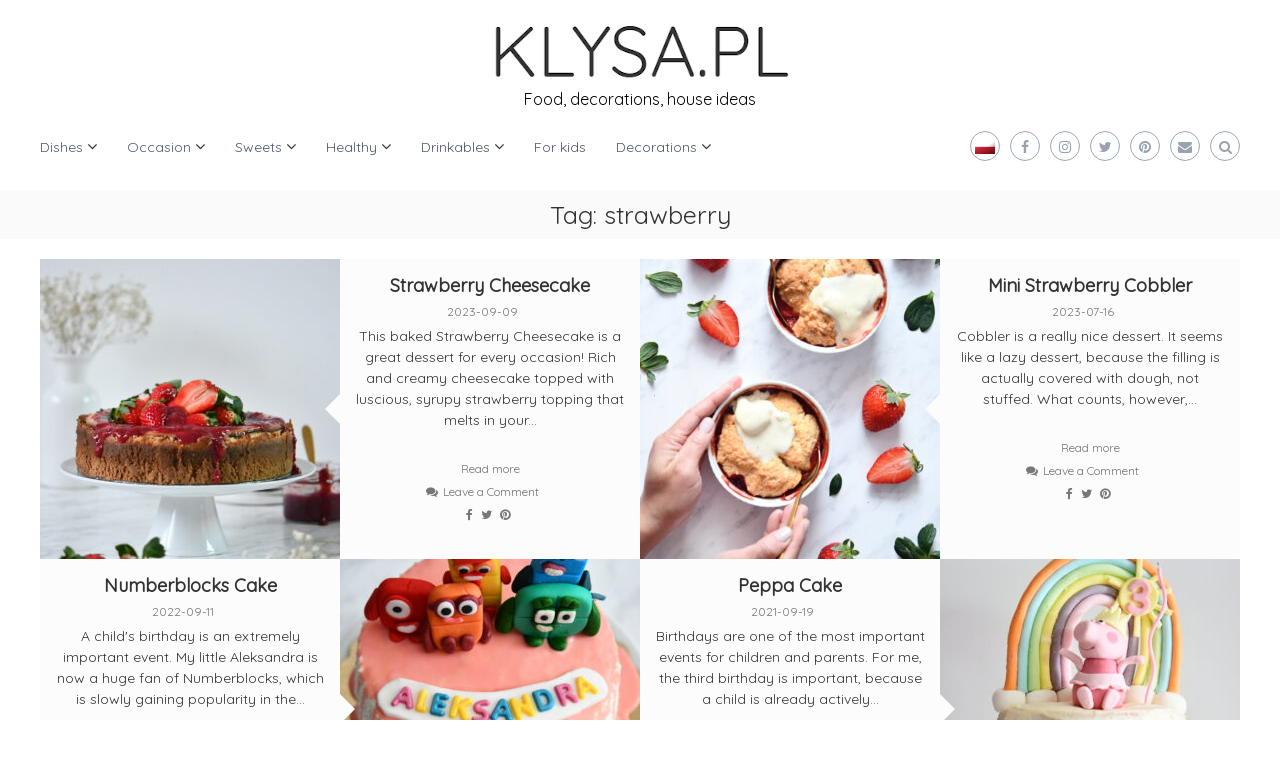

--- FILE ---
content_type: text/html; charset=UTF-8
request_url: https://klysa.pl/tag/strawberry/
body_size: 15318
content:
<!DOCTYPE html>
<html dir="ltr" lang="en-US">
<head>
<meta charset="UTF-8">
<meta name="viewport" content="width=device-width, initial-scale=1">

<title>strawberry | Klysa</title>

		<!-- All in One SEO 4.5.2.1 - aioseo.com -->
		<meta name="robots" content="max-image-preview:large" />
		<link rel="canonical" href="https://klysa.pl/tag/strawberry/" />
		<link rel="next" href="https://klysa.pl/tag/strawberry/page/2/" />
		<meta name="generator" content="All in One SEO (AIOSEO) 4.5.2.1" />
		<script type="application/ld+json" class="aioseo-schema">
			{"@context":"https:\/\/schema.org","@graph":[{"@type":"BreadcrumbList","@id":"https:\/\/klysa.pl\/tag\/strawberry\/#breadcrumblist","itemListElement":[{"@type":"ListItem","@id":"https:\/\/klysa.pl\/#listItem","position":1,"name":"Home","item":"https:\/\/klysa.pl\/","nextItem":"https:\/\/klysa.pl\/tag\/strawberry\/#listItem"},{"@type":"ListItem","@id":"https:\/\/klysa.pl\/tag\/strawberry\/#listItem","position":2,"name":"strawberry","previousItem":"https:\/\/klysa.pl\/#listItem"}]},{"@type":"CollectionPage","@id":"https:\/\/klysa.pl\/tag\/strawberry\/#collectionpage","url":"https:\/\/klysa.pl\/tag\/strawberry\/","name":"strawberry | Klysa","inLanguage":"en-US","isPartOf":{"@id":"https:\/\/klysa.pl\/#website"},"breadcrumb":{"@id":"https:\/\/klysa.pl\/tag\/strawberry\/#breadcrumblist"}},{"@type":"Organization","@id":"https:\/\/klysa.pl\/#organization","name":"Klysa.pl","url":"https:\/\/klysa.pl\/","logo":{"@type":"ImageObject","url":"https:\/\/klysa.pl\/wp-content\/uploads\/2020\/04\/logo2-1.png","@id":"https:\/\/klysa.pl\/tag\/strawberry\/#organizationLogo","width":300,"height":67},"image":{"@id":"https:\/\/klysa.pl\/#organizationLogo"}},{"@type":"WebSite","@id":"https:\/\/klysa.pl\/#website","url":"https:\/\/klysa.pl\/","name":"[:en]Klysa[:pl]Klysa[:]","description":"Food, decorations, house ideas","inLanguage":"en-US","publisher":{"@id":"https:\/\/klysa.pl\/#organization"}}]}
		</script>
		<!-- All in One SEO -->

<link rel="alternate" type="application/rss+xml" title="Klysa &raquo; Feed" href="https://klysa.pl/feed/" />
<link rel="alternate" type="application/rss+xml" title="Klysa &raquo; Comments Feed" href="https://klysa.pl/comments/feed/" />
<link rel="alternate" type="application/rss+xml" title="Klysa &raquo; strawberry Tag Feed" href="https://klysa.pl/tag/strawberry/feed/" />
		<!-- This site uses the Google Analytics by MonsterInsights plugin v9.11.1 - Using Analytics tracking - https://www.monsterinsights.com/ -->
							<script src="//www.googletagmanager.com/gtag/js?id=G-K5V3D786MV"  data-cfasync="false" data-wpfc-render="false" type="text/javascript" async></script>
			<script data-cfasync="false" data-wpfc-render="false" type="text/javascript">
				var mi_version = '9.11.1';
				var mi_track_user = true;
				var mi_no_track_reason = '';
								var MonsterInsightsDefaultLocations = {"page_location":"https:\/\/klysa.pl\/tag\/strawberry\/"};
								if ( typeof MonsterInsightsPrivacyGuardFilter === 'function' ) {
					var MonsterInsightsLocations = (typeof MonsterInsightsExcludeQuery === 'object') ? MonsterInsightsPrivacyGuardFilter( MonsterInsightsExcludeQuery ) : MonsterInsightsPrivacyGuardFilter( MonsterInsightsDefaultLocations );
				} else {
					var MonsterInsightsLocations = (typeof MonsterInsightsExcludeQuery === 'object') ? MonsterInsightsExcludeQuery : MonsterInsightsDefaultLocations;
				}

								var disableStrs = [
										'ga-disable-G-K5V3D786MV',
									];

				/* Function to detect opted out users */
				function __gtagTrackerIsOptedOut() {
					for (var index = 0; index < disableStrs.length; index++) {
						if (document.cookie.indexOf(disableStrs[index] + '=true') > -1) {
							return true;
						}
					}

					return false;
				}

				/* Disable tracking if the opt-out cookie exists. */
				if (__gtagTrackerIsOptedOut()) {
					for (var index = 0; index < disableStrs.length; index++) {
						window[disableStrs[index]] = true;
					}
				}

				/* Opt-out function */
				function __gtagTrackerOptout() {
					for (var index = 0; index < disableStrs.length; index++) {
						document.cookie = disableStrs[index] + '=true; expires=Thu, 31 Dec 2099 23:59:59 UTC; path=/';
						window[disableStrs[index]] = true;
					}
				}

				if ('undefined' === typeof gaOptout) {
					function gaOptout() {
						__gtagTrackerOptout();
					}
				}
								window.dataLayer = window.dataLayer || [];

				window.MonsterInsightsDualTracker = {
					helpers: {},
					trackers: {},
				};
				if (mi_track_user) {
					function __gtagDataLayer() {
						dataLayer.push(arguments);
					}

					function __gtagTracker(type, name, parameters) {
						if (!parameters) {
							parameters = {};
						}

						if (parameters.send_to) {
							__gtagDataLayer.apply(null, arguments);
							return;
						}

						if (type === 'event') {
														parameters.send_to = monsterinsights_frontend.v4_id;
							var hookName = name;
							if (typeof parameters['event_category'] !== 'undefined') {
								hookName = parameters['event_category'] + ':' + name;
							}

							if (typeof MonsterInsightsDualTracker.trackers[hookName] !== 'undefined') {
								MonsterInsightsDualTracker.trackers[hookName](parameters);
							} else {
								__gtagDataLayer('event', name, parameters);
							}
							
						} else {
							__gtagDataLayer.apply(null, arguments);
						}
					}

					__gtagTracker('js', new Date());
					__gtagTracker('set', {
						'developer_id.dZGIzZG': true,
											});
					if ( MonsterInsightsLocations.page_location ) {
						__gtagTracker('set', MonsterInsightsLocations);
					}
										__gtagTracker('config', 'G-K5V3D786MV', {"forceSSL":"true","link_attribution":"true"} );
										window.gtag = __gtagTracker;										(function () {
						/* https://developers.google.com/analytics/devguides/collection/analyticsjs/ */
						/* ga and __gaTracker compatibility shim. */
						var noopfn = function () {
							return null;
						};
						var newtracker = function () {
							return new Tracker();
						};
						var Tracker = function () {
							return null;
						};
						var p = Tracker.prototype;
						p.get = noopfn;
						p.set = noopfn;
						p.send = function () {
							var args = Array.prototype.slice.call(arguments);
							args.unshift('send');
							__gaTracker.apply(null, args);
						};
						var __gaTracker = function () {
							var len = arguments.length;
							if (len === 0) {
								return;
							}
							var f = arguments[len - 1];
							if (typeof f !== 'object' || f === null || typeof f.hitCallback !== 'function') {
								if ('send' === arguments[0]) {
									var hitConverted, hitObject = false, action;
									if ('event' === arguments[1]) {
										if ('undefined' !== typeof arguments[3]) {
											hitObject = {
												'eventAction': arguments[3],
												'eventCategory': arguments[2],
												'eventLabel': arguments[4],
												'value': arguments[5] ? arguments[5] : 1,
											}
										}
									}
									if ('pageview' === arguments[1]) {
										if ('undefined' !== typeof arguments[2]) {
											hitObject = {
												'eventAction': 'page_view',
												'page_path': arguments[2],
											}
										}
									}
									if (typeof arguments[2] === 'object') {
										hitObject = arguments[2];
									}
									if (typeof arguments[5] === 'object') {
										Object.assign(hitObject, arguments[5]);
									}
									if ('undefined' !== typeof arguments[1].hitType) {
										hitObject = arguments[1];
										if ('pageview' === hitObject.hitType) {
											hitObject.eventAction = 'page_view';
										}
									}
									if (hitObject) {
										action = 'timing' === arguments[1].hitType ? 'timing_complete' : hitObject.eventAction;
										hitConverted = mapArgs(hitObject);
										__gtagTracker('event', action, hitConverted);
									}
								}
								return;
							}

							function mapArgs(args) {
								var arg, hit = {};
								var gaMap = {
									'eventCategory': 'event_category',
									'eventAction': 'event_action',
									'eventLabel': 'event_label',
									'eventValue': 'event_value',
									'nonInteraction': 'non_interaction',
									'timingCategory': 'event_category',
									'timingVar': 'name',
									'timingValue': 'value',
									'timingLabel': 'event_label',
									'page': 'page_path',
									'location': 'page_location',
									'title': 'page_title',
									'referrer' : 'page_referrer',
								};
								for (arg in args) {
																		if (!(!args.hasOwnProperty(arg) || !gaMap.hasOwnProperty(arg))) {
										hit[gaMap[arg]] = args[arg];
									} else {
										hit[arg] = args[arg];
									}
								}
								return hit;
							}

							try {
								f.hitCallback();
							} catch (ex) {
							}
						};
						__gaTracker.create = newtracker;
						__gaTracker.getByName = newtracker;
						__gaTracker.getAll = function () {
							return [];
						};
						__gaTracker.remove = noopfn;
						__gaTracker.loaded = true;
						window['__gaTracker'] = __gaTracker;
					})();
									} else {
										console.log("");
					(function () {
						function __gtagTracker() {
							return null;
						}

						window['__gtagTracker'] = __gtagTracker;
						window['gtag'] = __gtagTracker;
					})();
									}
			</script>
							<!-- / Google Analytics by MonsterInsights -->
		<style id='wp-img-auto-sizes-contain-inline-css' type='text/css'>
img:is([sizes=auto i],[sizes^="auto," i]){contain-intrinsic-size:3000px 1500px}
/*# sourceURL=wp-img-auto-sizes-contain-inline-css */
</style>
<link rel='stylesheet' id='pibfi_pinterest_style-css' href='https://klysa.pl/wp-content/plugins/pinterest-pin-it-button-for-images/ppibfi_pinterest.css?ver=6e0728ebb67d668afa587a54f804e703' type='text/css' media='all' />
<style id='wp-emoji-styles-inline-css' type='text/css'>

	img.wp-smiley, img.emoji {
		display: inline !important;
		border: none !important;
		box-shadow: none !important;
		height: 1em !important;
		width: 1em !important;
		margin: 0 0.07em !important;
		vertical-align: -0.1em !important;
		background: none !important;
		padding: 0 !important;
	}
/*# sourceURL=wp-emoji-styles-inline-css */
</style>
<link rel='stylesheet' id='wp-block-library-css' href='https://klysa.pl/wp-includes/css/dist/block-library/style.min.css?ver=6e0728ebb67d668afa587a54f804e703' type='text/css' media='all' />
<style id='global-styles-inline-css' type='text/css'>
:root{--wp--preset--aspect-ratio--square: 1;--wp--preset--aspect-ratio--4-3: 4/3;--wp--preset--aspect-ratio--3-4: 3/4;--wp--preset--aspect-ratio--3-2: 3/2;--wp--preset--aspect-ratio--2-3: 2/3;--wp--preset--aspect-ratio--16-9: 16/9;--wp--preset--aspect-ratio--9-16: 9/16;--wp--preset--color--black: #000000;--wp--preset--color--cyan-bluish-gray: #abb8c3;--wp--preset--color--white: #ffffff;--wp--preset--color--pale-pink: #f78da7;--wp--preset--color--vivid-red: #cf2e2e;--wp--preset--color--luminous-vivid-orange: #ff6900;--wp--preset--color--luminous-vivid-amber: #fcb900;--wp--preset--color--light-green-cyan: #7bdcb5;--wp--preset--color--vivid-green-cyan: #00d084;--wp--preset--color--pale-cyan-blue: #8ed1fc;--wp--preset--color--vivid-cyan-blue: #0693e3;--wp--preset--color--vivid-purple: #9b51e0;--wp--preset--gradient--vivid-cyan-blue-to-vivid-purple: linear-gradient(135deg,rgb(6,147,227) 0%,rgb(155,81,224) 100%);--wp--preset--gradient--light-green-cyan-to-vivid-green-cyan: linear-gradient(135deg,rgb(122,220,180) 0%,rgb(0,208,130) 100%);--wp--preset--gradient--luminous-vivid-amber-to-luminous-vivid-orange: linear-gradient(135deg,rgb(252,185,0) 0%,rgb(255,105,0) 100%);--wp--preset--gradient--luminous-vivid-orange-to-vivid-red: linear-gradient(135deg,rgb(255,105,0) 0%,rgb(207,46,46) 100%);--wp--preset--gradient--very-light-gray-to-cyan-bluish-gray: linear-gradient(135deg,rgb(238,238,238) 0%,rgb(169,184,195) 100%);--wp--preset--gradient--cool-to-warm-spectrum: linear-gradient(135deg,rgb(74,234,220) 0%,rgb(151,120,209) 20%,rgb(207,42,186) 40%,rgb(238,44,130) 60%,rgb(251,105,98) 80%,rgb(254,248,76) 100%);--wp--preset--gradient--blush-light-purple: linear-gradient(135deg,rgb(255,206,236) 0%,rgb(152,150,240) 100%);--wp--preset--gradient--blush-bordeaux: linear-gradient(135deg,rgb(254,205,165) 0%,rgb(254,45,45) 50%,rgb(107,0,62) 100%);--wp--preset--gradient--luminous-dusk: linear-gradient(135deg,rgb(255,203,112) 0%,rgb(199,81,192) 50%,rgb(65,88,208) 100%);--wp--preset--gradient--pale-ocean: linear-gradient(135deg,rgb(255,245,203) 0%,rgb(182,227,212) 50%,rgb(51,167,181) 100%);--wp--preset--gradient--electric-grass: linear-gradient(135deg,rgb(202,248,128) 0%,rgb(113,206,126) 100%);--wp--preset--gradient--midnight: linear-gradient(135deg,rgb(2,3,129) 0%,rgb(40,116,252) 100%);--wp--preset--font-size--small: 13px;--wp--preset--font-size--medium: 20px;--wp--preset--font-size--large: 36px;--wp--preset--font-size--x-large: 42px;--wp--preset--spacing--20: 0.44rem;--wp--preset--spacing--30: 0.67rem;--wp--preset--spacing--40: 1rem;--wp--preset--spacing--50: 1.5rem;--wp--preset--spacing--60: 2.25rem;--wp--preset--spacing--70: 3.38rem;--wp--preset--spacing--80: 5.06rem;--wp--preset--shadow--natural: 6px 6px 9px rgba(0, 0, 0, 0.2);--wp--preset--shadow--deep: 12px 12px 50px rgba(0, 0, 0, 0.4);--wp--preset--shadow--sharp: 6px 6px 0px rgba(0, 0, 0, 0.2);--wp--preset--shadow--outlined: 6px 6px 0px -3px rgb(255, 255, 255), 6px 6px rgb(0, 0, 0);--wp--preset--shadow--crisp: 6px 6px 0px rgb(0, 0, 0);}:where(.is-layout-flex){gap: 0.5em;}:where(.is-layout-grid){gap: 0.5em;}body .is-layout-flex{display: flex;}.is-layout-flex{flex-wrap: wrap;align-items: center;}.is-layout-flex > :is(*, div){margin: 0;}body .is-layout-grid{display: grid;}.is-layout-grid > :is(*, div){margin: 0;}:where(.wp-block-columns.is-layout-flex){gap: 2em;}:where(.wp-block-columns.is-layout-grid){gap: 2em;}:where(.wp-block-post-template.is-layout-flex){gap: 1.25em;}:where(.wp-block-post-template.is-layout-grid){gap: 1.25em;}.has-black-color{color: var(--wp--preset--color--black) !important;}.has-cyan-bluish-gray-color{color: var(--wp--preset--color--cyan-bluish-gray) !important;}.has-white-color{color: var(--wp--preset--color--white) !important;}.has-pale-pink-color{color: var(--wp--preset--color--pale-pink) !important;}.has-vivid-red-color{color: var(--wp--preset--color--vivid-red) !important;}.has-luminous-vivid-orange-color{color: var(--wp--preset--color--luminous-vivid-orange) !important;}.has-luminous-vivid-amber-color{color: var(--wp--preset--color--luminous-vivid-amber) !important;}.has-light-green-cyan-color{color: var(--wp--preset--color--light-green-cyan) !important;}.has-vivid-green-cyan-color{color: var(--wp--preset--color--vivid-green-cyan) !important;}.has-pale-cyan-blue-color{color: var(--wp--preset--color--pale-cyan-blue) !important;}.has-vivid-cyan-blue-color{color: var(--wp--preset--color--vivid-cyan-blue) !important;}.has-vivid-purple-color{color: var(--wp--preset--color--vivid-purple) !important;}.has-black-background-color{background-color: var(--wp--preset--color--black) !important;}.has-cyan-bluish-gray-background-color{background-color: var(--wp--preset--color--cyan-bluish-gray) !important;}.has-white-background-color{background-color: var(--wp--preset--color--white) !important;}.has-pale-pink-background-color{background-color: var(--wp--preset--color--pale-pink) !important;}.has-vivid-red-background-color{background-color: var(--wp--preset--color--vivid-red) !important;}.has-luminous-vivid-orange-background-color{background-color: var(--wp--preset--color--luminous-vivid-orange) !important;}.has-luminous-vivid-amber-background-color{background-color: var(--wp--preset--color--luminous-vivid-amber) !important;}.has-light-green-cyan-background-color{background-color: var(--wp--preset--color--light-green-cyan) !important;}.has-vivid-green-cyan-background-color{background-color: var(--wp--preset--color--vivid-green-cyan) !important;}.has-pale-cyan-blue-background-color{background-color: var(--wp--preset--color--pale-cyan-blue) !important;}.has-vivid-cyan-blue-background-color{background-color: var(--wp--preset--color--vivid-cyan-blue) !important;}.has-vivid-purple-background-color{background-color: var(--wp--preset--color--vivid-purple) !important;}.has-black-border-color{border-color: var(--wp--preset--color--black) !important;}.has-cyan-bluish-gray-border-color{border-color: var(--wp--preset--color--cyan-bluish-gray) !important;}.has-white-border-color{border-color: var(--wp--preset--color--white) !important;}.has-pale-pink-border-color{border-color: var(--wp--preset--color--pale-pink) !important;}.has-vivid-red-border-color{border-color: var(--wp--preset--color--vivid-red) !important;}.has-luminous-vivid-orange-border-color{border-color: var(--wp--preset--color--luminous-vivid-orange) !important;}.has-luminous-vivid-amber-border-color{border-color: var(--wp--preset--color--luminous-vivid-amber) !important;}.has-light-green-cyan-border-color{border-color: var(--wp--preset--color--light-green-cyan) !important;}.has-vivid-green-cyan-border-color{border-color: var(--wp--preset--color--vivid-green-cyan) !important;}.has-pale-cyan-blue-border-color{border-color: var(--wp--preset--color--pale-cyan-blue) !important;}.has-vivid-cyan-blue-border-color{border-color: var(--wp--preset--color--vivid-cyan-blue) !important;}.has-vivid-purple-border-color{border-color: var(--wp--preset--color--vivid-purple) !important;}.has-vivid-cyan-blue-to-vivid-purple-gradient-background{background: var(--wp--preset--gradient--vivid-cyan-blue-to-vivid-purple) !important;}.has-light-green-cyan-to-vivid-green-cyan-gradient-background{background: var(--wp--preset--gradient--light-green-cyan-to-vivid-green-cyan) !important;}.has-luminous-vivid-amber-to-luminous-vivid-orange-gradient-background{background: var(--wp--preset--gradient--luminous-vivid-amber-to-luminous-vivid-orange) !important;}.has-luminous-vivid-orange-to-vivid-red-gradient-background{background: var(--wp--preset--gradient--luminous-vivid-orange-to-vivid-red) !important;}.has-very-light-gray-to-cyan-bluish-gray-gradient-background{background: var(--wp--preset--gradient--very-light-gray-to-cyan-bluish-gray) !important;}.has-cool-to-warm-spectrum-gradient-background{background: var(--wp--preset--gradient--cool-to-warm-spectrum) !important;}.has-blush-light-purple-gradient-background{background: var(--wp--preset--gradient--blush-light-purple) !important;}.has-blush-bordeaux-gradient-background{background: var(--wp--preset--gradient--blush-bordeaux) !important;}.has-luminous-dusk-gradient-background{background: var(--wp--preset--gradient--luminous-dusk) !important;}.has-pale-ocean-gradient-background{background: var(--wp--preset--gradient--pale-ocean) !important;}.has-electric-grass-gradient-background{background: var(--wp--preset--gradient--electric-grass) !important;}.has-midnight-gradient-background{background: var(--wp--preset--gradient--midnight) !important;}.has-small-font-size{font-size: var(--wp--preset--font-size--small) !important;}.has-medium-font-size{font-size: var(--wp--preset--font-size--medium) !important;}.has-large-font-size{font-size: var(--wp--preset--font-size--large) !important;}.has-x-large-font-size{font-size: var(--wp--preset--font-size--x-large) !important;}
/*# sourceURL=global-styles-inline-css */
</style>

<style id='classic-theme-styles-inline-css' type='text/css'>
/*! This file is auto-generated */
.wp-block-button__link{color:#fff;background-color:#32373c;border-radius:9999px;box-shadow:none;text-decoration:none;padding:calc(.667em + 2px) calc(1.333em + 2px);font-size:1.125em}.wp-block-file__button{background:#32373c;color:#fff;text-decoration:none}
/*# sourceURL=/wp-includes/css/classic-themes.min.css */
</style>
<link rel='stylesheet' id='dashicons-css' href='https://klysa.pl/wp-includes/css/dashicons.min.css?ver=6e0728ebb67d668afa587a54f804e703' type='text/css' media='all' />
<link rel='stylesheet' id='everest-forms-general-css' href='https://klysa.pl/wp-content/plugins/everest-forms/assets/css/everest-forms.css?ver=2.0.5' type='text/css' media='all' />
<link rel='stylesheet' id='wpm-main-css' href='//klysa.pl/wp-content/plugins/wp-multilang/assets/styles/main.min.css?ver=2.4.1' type='text/css' media='all' />
<link rel='stylesheet' id='font-awesome-css' href='https://klysa.pl/wp-content/themes/flash/css/font-awesome.min.css?ver=6e0728ebb67d668afa587a54f804e703' type='text/css' media='' />
<link rel='stylesheet' id='flash-style-css' href='https://klysa.pl/wp-content/themes/flash/style.css?ver=6e0728ebb67d668afa587a54f804e703' type='text/css' media='all' />
<style id='flash-style-inline-css' type='text/css'>
	/* Predefined Color Schemes CSS */

	/* Background Color */
	body {
		background-color: #ffffff;
	}

	/* Link Color */
	#site-navigation ul li:hover > a, #site-navigation ul li.current-menu-item > a, #site-navigation ul li.current_page_item > a, #site-navigation ul li.current_page_ancestor > a, #site-navigation ul li.current-menu-ancestor > a, #site-navigation ul.sub-menu li:hover > a,#site-navigation ul li ul.sub-menu li.menu-item-has-children ul li:hover > a,#site-navigation ul li ul.sub-menu li.menu-item-has-children:hover > .menu-item,body.transparent #masthead .header-bottom #site-navigation ul li:hover > .menu-item,body.transparent #masthead .header-bottom #site-navigation ul li:hover > a,body.transparent #masthead .header-bottom #site-navigation ul.sub-menu li:hover > a,body.transparent #masthead .header-bottom #site-navigation ul.sub-menu li.menu-item-has-children ul li:hover > a,body.transparent.header-sticky #masthead-sticky-wrapper #masthead .header-bottom #site-navigation ul.sub-menu li > a:hover,.tg-service-widget .service-title-wrap a:hover,.tg-service-widget .service-more,.feature-product-section .button-group button:hover ,.fun-facts-section .fun-facts-icon-wrap,.fun-facts-section .tg-fun-facts-widget.tg-fun-facts-layout-2 .counter-wrapper,.blog-section .tg-blog-widget-layout-2 .blog-content .read-more-container .read-more a,footer.footer-layout #top-footer .widget-title::first-letter,footer.footer-layout #top-footer .widget ul li a:hover,footer.footer-layout #bottom-footer .copyright .copyright-text a:hover,footer.footer-layout #bottom-footer .footer-menu ul li a:hover,.archive #primary .entry-content-block h2.entry-title a:hover,.blog #primary .entry-content-block h2.entry-title a:hover,#secondary .widget ul li a:hover,.woocommerce-Price-amount.amount,.team-wrapper .team-content-wrapper .team-social a:hover,.testimonial-container .testimonial-wrapper .testimonial-slide .testominial-content-wrapper .testimonial-icon,.footer-menu li a:hover,.tg-feature-product-filter-layout .button.is-checked:hover,.testimonial-container .testimonial-icon,#site-navigation ul li.menu-item-has-children:hover > .sub-toggle,#secondary .widget ul li a,#comments .comment-list article.comment-body .reply a,.tg-slider-widget .btn-wrapper a{
		color: #F54337;
	}

	.feature-product-section .tg-feature-product-layout-2 .tg-container .tg-column-wrapper .tg-feature-product-widget .featured-image-desc, #respond #commentform .form-submit input:hover, .blog-section .tg-blog-widget-layout-1 .tg-blog-widget:hover,#scroll-up,.header-bottom .search-wrap .search-box .searchform .btn:hover,.header-bottom .cart-wrap .flash-cart-views a span,body.transparent #masthead .header-bottom #site-navigation ul li a::before,.tg-slider-widget.slider-dark .btn-wrapper a:hover,.section-title:after,.about-section .about-content-wrapper .btn-wrapper a,.tg-service-widget .service-icon-wrap,.team-wrapper .team-content-wrapper .team-designation:after,.call-to-action-section .btn-wrapper a:hover,.blog-section .tg-blog-widget-layout-1:hover,.blog-section .tg-blog-widget-layout-2 .post-image .entry-date,.blog-section .tg-blog-widget-layout-2 .blog-content .post-readmore,.pricing-table-section .tg-pricing-table-widget:hover,.pricing-table-section .tg-pricing-table-widget.tg-pricing-table-layout-2 .pricing,.pricing-table-section .tg-pricing-table-widget.tg-pricing-table-layout-2 .btn-wrapper a,footer.footer-layout #top-footer .widget_tag_cloud .tagcloud a:hover,#secondary .widget-title:after,#secondary .searchform .btn:hover,#primary .searchform .btn:hover,  #respond #commentform .form-submit input,.woocommerce ul.products li.product .onsale,.woocommerce ul.products li.product .button,.woocommerce #respond input#submit.alt,.woocommerce a.button.alt,.woocommerce button.button.alt,.woocommerce input.button.alt,.added_to_cart.wc-forward,.testimonial-container .swiper-pagination.testimonial-pager .swiper-pagination-bullet:hover, .testimonial-container .swiper-pagination.testimonial-pager .swiper-pagination-bullet.swiper-pagination-bullet-active,.header-bottom .searchform .btn,.navigation .nav-links a:hover, .bttn:hover, button, input[type="button"]:hover, input[type="reset"]:hover, input[type="submit"]:hover,.tg-slider-widget .btn-wrapper a:hover  {
		background-color: #F54337;
	}
	body.transparent.header-sticky #masthead-sticky-wrapper #masthead .header-bottom .search-wrap .search-icon:hover, body.transparent #masthead .header-bottom .search-wrap .search-icon:hover, .header-bottom .search-wrap .search-icon:hover,#comments .comment-list article.comment-body .reply a::before,.tg-slider-widget .btn-wrapper a, .tg-slider-widget .btn-wrapper a:hover {
	  border-color: #F54337;
	}
	body.transparent.header-sticky #masthead-sticky-wrapper.is-sticky #masthead .header-bottom #site-navigation ul li.current-flash-item a,#site-navigation ul li.current-flash-item a, body.transparent.header-sticky #masthead-sticky-wrapper #masthead .header-bottom .search-wrap .search-icon:hover, body.transparent #masthead .header-bottom .search-wrap .search-icon:hover, .header-bottom .search-wrap .search-icon:hover {
	  color: #F54337;
	}
	.tg-slider-widget.slider-dark .btn-wrapper a:hover,.call-to-action-section .btn-wrapper a:hover,footer.footer-layout #top-footer .widget_tag_cloud .tagcloud a:hover {
		border-color: #F54337;
	}
	body.transparent.header-sticky #masthead-sticky-wrapper #masthead .header-bottom #site-navigation ul li:hover > a,body.transparent #masthead .header-bottom #site-navigation ul li:hover .sub-toggle{
		color: #F54337;
	}

	.tg-service-widget .service-icon-wrap:after{
			border-top-color: #F54337;
		}

	.feature-product-section .tg-feature-product-widget .featured-image-desc::before,.blog-section .row:nth-child(odd) .tg-blog-widget:hover .post-image::before,.blog-section .row:nth-child(2n) .tg-blog-widget:hover .post-image::before{
			border-right-color: #F54337;
		}

	.feature-product-section .tg-feature-product-widget .featured-image-desc::before,.blog-section .row:nth-child(odd) .tg-blog-widget:hover .post-image::before,footer.footer-layout #top-footer .widget-title{
		border-left-color: #F54337;
	}

	/* Main Text Color */
	.tg-slider-widget .swiper-button-next::before,.tg-slider-widget .swiper-button-prev::before,.tg-slider-widget .caption-title,.section-title-wrapper .section-title,.tg-service-widget .service-title-wrap a ,.team-wrapper .team-content-wrapper .team-title a,.testimonial-container .testimonial-wrapper .testimonial-slide .testimonial-client-detail .client-detail-block .testimonial-title,.blog-section .row:nth-child(odd) .blog-content .entry-title a,.blog-section .row:nth-child(even) .blog-content .entry-title a,.blog-section .tg-blog-widget:hover .blog-content .entry-title a:hover,.blog-section .tg-blog-widget-layout-2 .tg-blog-widget:hover .blog-content .entry-title a,.pricing-table-section .tg-pricing-table-widget .pricing-table-title ,.pricing-table-section .tg-pricing-table-widget .pricing,.pricing-table-section .tg-pricing-table-widget .btn-wrapper a,.pricing-table-section .tg-pricing-table-widget.standard .popular-batch,.single-post #primary .author-description .author-description-block .author-title,.section-title-wrapper .section-title,.tg-service-widget .service-title-wrap a,.tg-service-widget .service-title-wrap a,.blog-section .tg-blog-widget-layout-2 .entry-title a,.entry-content-block .entry-title a,.blog #primary .entry-content-block .entry-content,.breadcrumb-trail.breadcrumbs .trail-title,#secondary .widget-title,#secondary .widget ul li,.archive #primary .entry-content-block .entry-content,.entry-content, .entry-summary,#comments .comments-title,#comments .comment-list article.comment-body .comment-content,.comment-reply-title,.search .entry-title a,.section-title,.blog-section .row:nth-child(odd) .entry-summary,.blog-section .row:nth-child(even) .entry-summary,.blog-wrapper .entry-title a,.tg-blog-widget-layout-3 .entry-title a,.feature-product-section .tg-feature-product-widget .feature-title-wrap a,.team-wrapper .team-title,.testimonial-container .testimonial-content{
		color: #333333;
	}

	.header-bottom .search-wrap .search-box .searchform .btn,.testimonial-container .swiper-pagination.testimonial-pager .swiper-pagination-bullet{
		background-color: #333333;
	}

	.feature-product-section .tg-feature-product-layout-2 .tg-container .tg-column-wrapper .tg-feature-product-widget .featured-image-desc::before{
		border-right-color: #333333;
	}

	/* Secondary Text Color */
	.tg-service-widget .service-content-wrap,.section-title-wrapper .section-description,.team-wrapper .team-content-wrapper .team-content,.testimonial-container .testimonial-wrapper .testimonial-slide .testominial-content-wrapper .testimonial-content, button, input, select, textarea,.entry-meta a,.cat-links a,.entry-footer a,.entry-meta span,.single .entry-content-block .entry-footer span a,.single .entry-content-block .entry-footer span,#comments .comment-list article.comment-body .comment-metadata a,#comments .comment-list article.comment-body .comment-author,#respond #commentform p,.testimonial-container .testimonial-degicnation,.fun-facts-section .fun-facts-title-wrap,.blog-section .row:nth-child(odd) .entry-meta a,.blog-section .row:nth-child(even) .entry-meta a,.tg-blog-widget-layout-2 .read-more-container .entry-author a,.blog-section .tg-blog-widget-layout-2 .read-more-container .entry-author,.tg-slider-widget .caption-desc {
		color: #777777;
	}
	@media(max-width: 980px){
		#site-navigation ul li.menu-item-has-children .sub-toggle{
			background-color: #F54337;
		}
	}

	@media screen and (min-width: 56.875em) {
		.main-navigation li:hover > a,
		.main-navigation li.focus > a {
			color: #F54337;
		}

		.main-navigation ul ul,
		.main-navigation ul ul li {
			border-color: rgba( 51, 51, 51, 0.2);
		}

		.main-navigation ul ul:before {
			border-top-color: rgba( 51, 51, 51, 0.2);
			border-bottom-color: rgba( 51, 51, 51, 0.2);
		}
	}


	/* Custom Link Color */
	#site-navigation ul li:hover > a, #site-navigation ul li.current-menu-item > a, #site-navigation ul li.current_page_item > a, #site-navigation ul li.current_page_ancestor > a, #site-navigation ul li.current-menu-ancestor > a,#site-navigation ul.sub-menu li:hover > a,#site-navigation ul li ul.sub-menu li.menu-item-has-children ul li:hover > a,#site-navigation ul li ul.sub-menu li.menu-item-has-children:hover > .menu-item,body.transparent #masthead .header-bottom #site-navigation ul li:hover > .menu-item,body.transparent #masthead .header-bottom #site-navigation ul li:hover > a,body.transparent #masthead .header-bottom #site-navigation ul.sub-menu li:hover > a,body.transparent #masthead .header-bottom #site-navigation ul.sub-menu li.menu-item-has-children ul li:hover > a,body.transparent.header-sticky #masthead-sticky-wrapper #masthead .header-bottom #site-navigation ul.sub-menu li > a:hover,.tg-service-widget .service-title-wrap a:hover,.tg-service-widget .service-more,.feature-product-section .button-group button:hover ,.fun-facts-section .fun-facts-icon-wrap,.fun-facts-section .tg-fun-facts-widget.tg-fun-facts-layout-2 .counter-wrapper,.blog-section .tg-blog-widget-layout-2 .blog-content .read-more-container .read-more a,footer.footer-layout #top-footer .widget-title::first-letter,footer.footer-layout #top-footer .widget ul li a:hover,footer.footer-layout #bottom-footer .copyright .copyright-text a:hover,footer.footer-layout #bottom-footer .footer-menu ul li a:hover,.archive #primary .entry-content-block h2.entry-title a:hover,.blog #primary .entry-content-block h2.entry-title a:hover,#secondary .widget ul li a:hover,.woocommerce-Price-amount.amount,.team-wrapper .team-content-wrapper .team-social a:hover,.testimonial-container .testimonial-wrapper .testimonial-slide .testominial-content-wrapper .testimonial-icon,.footer-menu li a:hover,.tg-feature-product-filter-layout .button.is-checked:hover,.testimonial-container .testimonial-icon,#site-navigation ul li.menu-item-has-children:hover > .sub-toggle,.woocommerce-error::before, .woocommerce-info::before, .woocommerce-message::before,#primary .post .entry-content-block .entry-meta a:hover,#primary .post .entry-content-block .entry-meta span:hover,.entry-meta span:hover a,.post .entry-content-block .entry-footer span a:hover,#secondary .widget ul li a,#comments .comment-list article.comment-body .reply a,.tg-slider-widget .btn-wrapper a,.entry-content a, .related-posts-wrapper .entry-title a:hover,
		.related-posts-wrapper .entry-meta > span a:hover{
			color: #d2a153;
	}

	.blog-section .tg-blog-widget-layout-1 .tg-blog-widget:hover, #scroll-up,.header-bottom .search-wrap .search-box .searchform .btn:hover,.header-bottom .cart-wrap .flash-cart-views a span,body.transparent #masthead .header-bottom #site-navigation ul li a::before,.tg-slider-widget.slider-dark .btn-wrapper a:hover, .section-title:after,.about-section .about-content-wrapper .btn-wrapper a,.tg-service-widget .service-icon-wrap,.team-wrapper .team-content-wrapper .team-designation:after,.call-to-action-section .btn-wrapper a:hover,.blog-section .tg-blog-widget-layout-1:hover,.blog-section .tg-blog-widget-layout-2 .post-image .entry-date,.blog-section .tg-blog-widget-layout-2 .blog-content .post-readmore,.pricing-table-section .tg-pricing-table-widget:hover,.pricing-table-section .tg-pricing-table-widget.tg-pricing-table-layout-2 .pricing,.pricing-table-section .tg-pricing-table-widget.tg-pricing-table-layout-2 .btn-wrapper a,footer.footer-layout #top-footer .widget_tag_cloud .tagcloud a:hover,#secondary .widget-title:after, #secondary .searchform .btn:hover,#primary .searchform .btn:hover,  #respond #commentform .form-submit input,.woocommerce span.onsale, .woocommerce ul.products li.product .onsale,.woocommerce ul.products li.product .button,.woocommerce #respond input#submit.alt,.woocommerce a.button.alt,.woocommerce button.button.alt,.woocommerce input.button.alt,.added_to_cart.wc-forward,.testimonial-container .swiper-pagination.testimonial-pager .swiper-pagination-bullet:hover, .testimonial-container .swiper-pagination.testimonial-pager .swiper-pagination-bullet.swiper-pagination-bullet-active,.header-bottom .searchform .btn,.navigation .nav-links a:hover, .bttn:hover, button, input[type="button"]:hover, input[type="reset"]:hover, input[type="submit"]:hover,.tg-slider-widget .btn-wrapper a:hover  {
		background-color: #d2a153;
	}
	.feature-product-section .tg-feature-product-layout-2 .tg-container .tg-column-wrapper .tg-feature-product-widget .featured-image-desc, .tg-team-widget.tg-team-layout-3 .team-wrapper .team-img .team-social {
		background-color: rgba( 210, 161, 83, 0.8);
	}
	#respond #commentform .form-submit input:hover{
	background-color: #be8d3f;
	}

	.tg-slider-widget.slider-dark .btn-wrapper a:hover,.call-to-action-section .btn-wrapper a:hover,footer.footer-layout #top-footer .widget_tag_cloud .tagcloud a:hover,.woocommerce-error, .woocommerce-info, .woocommerce-message,#comments .comment-list article.comment-body .reply a::before,.tg-slider-widget .btn-wrapper a, .tg-slider-widget .btn-wrapper a:hover {
		border-color: #d2a153;
	}
	body.transparent.header-sticky #masthead-sticky-wrapper.is-sticky #site-navigation ul li.current-flash-item a, #site-navigation ul li.current-flash-item a, body.transparent.header-sticky #masthead-sticky-wrapper #site-navigation ul li:hover > a,body.transparent #site-navigation ul li:hover .sub-toggle{
			color: #d2a153;
		}

	.tg-service-widget .service-icon-wrap:after{
			border-top-color: #d2a153;
		}
	body.transparent.header-sticky #masthead-sticky-wrapper .search-wrap .search-icon:hover, body.transparent .search-wrap .search-icon:hover, .header-bottom .search-wrap .search-icon:hover {
	  border-color: #d2a153;
	}
	body.transparent.header-sticky #masthead-sticky-wrapper .search-wrap .search-icon:hover, body.transparent #masthead .header-bottom .search-wrap .search-icon:hover, .header-bottom .search-wrap .search-icon:hover,.breadcrumb-trail.breadcrumbs .trail-items li:first-child span:hover,.breadcrumb-trail.breadcrumbs .trail-items li span:hover a {
	  color: #d2a153;
	}
	.woocommerce ul.products li.product .button:hover, .woocommerce #respond input#submit.alt:hover, .woocommerce a.button.alt:hover, .woocommerce button.button.alt:hover, .woocommerce input.button.alt:hover,.added_to_cart.wc-forward:hover{
		background-color: #be8d3f;
	}

	.feature-product-section .tg-feature-product-widget .featured-image-desc::before,.blog-section .row:nth-child(odd) .tg-blog-widget:hover .post-image::before{
			border-right-color: #d2a153;
		}
	.feature-product-section .tg-feature-product-widget .featured-image-desc::before,.blog-section .row:nth-child(odd) .tg-blog-widget:hover .post-image::before,footer.footer-layout #top-footer .widget-title,.blog-section .row:nth-child(2n) .tg-blog-widget:hover .post-image::before{
		border-left-color: #d2a153;
	}
	.blog-section .tg-blog-widget-layout-2 .entry-title a:hover,
	.blog-section .tg-blog-widget-layout-2 .tg-blog-widget:hover .blog-content .entry-title a:hover,
	.tg-blog-widget-layout-2 .read-more-container .entry-author:hover a,
	.tg-blog-widget-layout-2 .read-more-container .entry-author:hover,
	.blog-section .tg-blog-widget-layout-2 .read-more-container .read-more:hover a{
			color: #be8d3f;
		}

	.tg-service-widget .service-more:hover{
		color: #be8d3f;
	}
	@media(max-width: 980px){
		#site-navigation ul li.menu-item-has-children .sub-toggle{
			background-color: #d2a153;
		}
	}

		@media screen and (min-width: 56.875em) {
			.main-navigation li:hover > a,
			.main-navigation li.focus > a {
				color: #d2a153;
			}
		}
	

		/* Site Title */
		.site-branding {
			margin: 0 auto 0 0;
		}

		.site-branding .site-title,
		.site-description {
			clip: rect(1px, 1px, 1px, 1px);
			position: absolute !important;
			height: 1px;
			width: 1px;
			overflow: hidden;
		}
		.logo .logo-text{
			padding: 0;
		}
		
/*# sourceURL=flash-style-inline-css */
</style>
<link rel='stylesheet' id='responsive-css' href='https://klysa.pl/wp-content/themes/flash/css/responsive.min.css?ver=6e0728ebb67d668afa587a54f804e703' type='text/css' media='' />
<link rel='stylesheet' id='newsletter-css' href='https://klysa.pl/wp-content/plugins/newsletter/style.css?ver=8.0.6' type='text/css' media='all' />
<link rel='stylesheet' id='kirki-styles-flash_config-css' href='https://klysa.pl/wp-content/themes/flash/inc/kirki/assets/css/kirki-styles.css?ver=3.0.35.3' type='text/css' media='all' />
<style id='kirki-styles-flash_config-inline-css' type='text/css'>
body{font-family:Quicksand, Helvetica, Arial, sans-serif;font-weight:400;}
/*# sourceURL=kirki-styles-flash_config-inline-css */
</style>
<script type="text/javascript" src="https://klysa.pl/wp-includes/js/jquery/jquery.min.js?ver=3.7.1" id="jquery-core-js"></script>
<script type="text/javascript" src="https://klysa.pl/wp-includes/js/jquery/jquery-migrate.min.js?ver=3.4.1" id="jquery-migrate-js"></script>
<script type="text/javascript" src="https://klysa.pl/wp-content/plugins/pinterest-pin-it-button-for-images/ppibfi_pinterest.js?ver=6e0728ebb67d668afa587a54f804e703" id="pibfi_pinterest-js"></script>
<script type="text/javascript" src="https://klysa.pl/wp-content/plugins/wp-captcha-booster/assets/global/plugins/custom/js/front-end-script.js?ver=6e0728ebb67d668afa587a54f804e703" id="captcha-booster-front-end-script.js-js"></script>
<script type="text/javascript" src="https://klysa.pl/wp-content/plugins/google-analytics-for-wordpress/assets/js/frontend-gtag.min.js?ver=9.11.1" id="monsterinsights-frontend-script-js" async="async" data-wp-strategy="async"></script>
<script data-cfasync="false" data-wpfc-render="false" type="text/javascript" id='monsterinsights-frontend-script-js-extra'>/* <![CDATA[ */
var monsterinsights_frontend = {"js_events_tracking":"true","download_extensions":"doc,pdf,ppt,zip,xls,docx,pptx,xlsx","inbound_paths":"[{\"path\":\"\\\/go\\\/\",\"label\":\"affiliate\"},{\"path\":\"\\\/recommend\\\/\",\"label\":\"affiliate\"}]","home_url":"https:\/\/klysa.pl","hash_tracking":"false","v4_id":"G-K5V3D786MV"};/* ]]> */
</script>
<link rel="https://api.w.org/" href="https://klysa.pl/wp-json/" /><link rel="alternate" title="JSON" type="application/json" href="https://klysa.pl/wp-json/wp/v2/tags/159" /><link rel="EditURI" type="application/rsd+xml" title="RSD" href="https://klysa.pl/xmlrpc.php?rsd" />
<link rel="alternate" hreflang="x-default" href="https://klysa.pl/tag/strawberry/"/>
<link rel="alternate" hreflang="en-us" href="https://klysa.pl/tag/strawberry/"/>
<link rel="alternate" hreflang="pl-pl" href="https://klysa.pl/pl/tag/strawberry/"/>
<style type="text/css">.recentcomments a{display:inline !important;padding:0 !important;margin:0 !important;}</style><link rel="icon" href="https://klysa.pl/wp-content/uploads/2020/03/cropped-logoBeauty-32x32.png" sizes="32x32" />
<link rel="icon" href="https://klysa.pl/wp-content/uploads/2020/03/cropped-logoBeauty-192x192.png" sizes="192x192" />
<link rel="apple-touch-icon" href="https://klysa.pl/wp-content/uploads/2020/03/cropped-logoBeauty-180x180.png" />
<meta name="msapplication-TileImage" content="https://klysa.pl/wp-content/uploads/2020/03/cropped-logoBeauty-270x270.png" />
<style id="wpforms-css-vars-root">
				:root {
					--wpforms-field-border-radius: 3px;
--wpforms-field-background-color: #ffffff;
--wpforms-field-border-color: rgba( 0, 0, 0, 0.25 );
--wpforms-field-text-color: rgba( 0, 0, 0, 0.7 );
--wpforms-label-color: rgba( 0, 0, 0, 0.85 );
--wpforms-label-sublabel-color: rgba( 0, 0, 0, 0.55 );
--wpforms-label-error-color: #d63637;
--wpforms-button-border-radius: 3px;
--wpforms-button-background-color: #066aab;
--wpforms-button-text-color: #ffffff;
--wpforms-field-size-input-height: 43px;
--wpforms-field-size-input-spacing: 15px;
--wpforms-field-size-font-size: 16px;
--wpforms-field-size-line-height: 19px;
--wpforms-field-size-padding-h: 14px;
--wpforms-field-size-checkbox-size: 16px;
--wpforms-field-size-sublabel-spacing: 5px;
--wpforms-field-size-icon-size: 1;
--wpforms-label-size-font-size: 16px;
--wpforms-label-size-line-height: 19px;
--wpforms-label-size-sublabel-font-size: 14px;
--wpforms-label-size-sublabel-line-height: 17px;
--wpforms-button-size-font-size: 17px;
--wpforms-button-size-height: 41px;
--wpforms-button-size-padding-h: 15px;
--wpforms-button-size-margin-top: 10px;

				}
			</style>
<script async src="https://pagead2.googlesyndication.com/pagead/js/adsbygoogle.js?client=ca-pub-7194697493322419"
     crossorigin="anonymous"></script>

</head>

<body data-rsssl=1 class="archive tag tag-strawberry tag-159 wp-custom-logo wp-theme-flash everest-forms-no-js language-en hfeed header-sticky center-logo-below-menu full-width grid-view">
<div id="fb-root"></div>
<script async defer crossorigin="anonymous" src="https://connect.facebook.net/en_US/sdk.js#xfbml=1&version=v6.0"></script>

<div id="preloader-background">
	<div id="spinners">
		<div id="preloader">
			<span></span>
			<span></span>
			<span></span>
			<span></span>
			<span></span>
		</div>
	</div>
</div>


<div id="page" class="site">
	<a class="skip-link screen-reader-text" href="#content">Skip to content</a>

	
	<header id="masthead" class="site-header" role="banner">
		
		<div class="header-bottom">
			<div class="tg-container">

				<div class="logo">
										<figure class="logo-image">
                        <img width="0" height="0" src="https://klysa.pl/wp-content/uploads/2020/04/logoFb.png" class="custom-logo" alt="Klysa" />
                        <a href="https://klysa.pl/" class="custom-logo-link" rel="home"><img width="300" height="67" src="https://klysa.pl/wp-content/uploads/2020/04/logo2-1.png" class="custom-logo" alt="Klysa" decoding="async" /></a>												<a href="https://klysa.pl/">
                            <img alt="transparent logo" class="transparent-logo" src="https://klysa.pl/wp-content/uploads/2020/04/logo-1.png" />
                            <br />
                            Food, decorations, house ideas						</a>
											</figure>
					
					<div class="logo-text site-branding">
													<p class="site-title"><a href="https://klysa.pl/" rel="home">Klysa</a></p>
													<p class="site-description">Food, decorations, house ideas</p>
											</div>
				</div>
				<div class="site-navigation-wrapper">
					<nav id="site-navigation" class="main-navigation" role="navigation">
                        <div class="search-wrap">
                            <div class="menu-top-icon">
                                <div class="menu-toggle">
                                    <i class="fa fa-bars"></i>
                                </div>
                            </div>
                        </div>
						<div class="menu-primary-container"><ul id="primary-menu" class="menu"><li id="menu-item-430" class="menu-item menu-item-type-taxonomy menu-item-object-category menu-item-has-children menu-item-430"><a href="https://klysa.pl/category/dishes/">Dishes</a>
<ul class="sub-menu">
	<li id="menu-item-431" class="menu-item menu-item-type-taxonomy menu-item-object-category menu-item-431"><a href="https://klysa.pl/category/dishes/breakfast/">Breakfast</a></li>
	<li id="menu-item-564" class="menu-item menu-item-type-taxonomy menu-item-object-category menu-item-564"><a href="https://klysa.pl/category/dishes/appetizer/">Appetizer</a></li>
	<li id="menu-item-432" class="menu-item menu-item-type-taxonomy menu-item-object-category menu-item-432"><a href="https://klysa.pl/category/dishes/lunch/">Lunch</a></li>
	<li id="menu-item-565" class="menu-item menu-item-type-taxonomy menu-item-object-category menu-item-565"><a href="https://klysa.pl/category/dishes/snack/">Snack</a></li>
	<li id="menu-item-450" class="menu-item menu-item-type-taxonomy menu-item-object-category menu-item-450"><a href="https://klysa.pl/category/dishes/dinner/">Dinner</a></li>
	<li id="menu-item-520" class="menu-item menu-item-type-taxonomy menu-item-object-category menu-item-520"><a href="https://klysa.pl/category/dishes/bread/">Bread</a></li>
	<li id="menu-item-435" class="menu-item menu-item-type-taxonomy menu-item-object-category menu-item-435"><a href="https://klysa.pl/category/dishes/soup/">Soup</a></li>
	<li id="menu-item-543" class="menu-item menu-item-type-taxonomy menu-item-object-category menu-item-543"><a href="https://klysa.pl/category/dishes/salad/">Salad</a></li>
	<li id="menu-item-677" class="menu-item menu-item-type-taxonomy menu-item-object-category menu-item-677"><a href="https://klysa.pl/category/dishes/pasta/">Pasta</a></li>
	<li id="menu-item-615" class="menu-item menu-item-type-taxonomy menu-item-object-category menu-item-615"><a href="https://klysa.pl/category/dishes/pork/">Pork</a></li>
	<li id="menu-item-642" class="menu-item menu-item-type-taxonomy menu-item-object-category menu-item-642"><a href="https://klysa.pl/category/dishes/chicken/">Chicken</a></li>
	<li id="menu-item-678" class="menu-item menu-item-type-taxonomy menu-item-object-category menu-item-678"><a href="https://klysa.pl/category/dishes/seafood/">Seafood</a></li>
	<li id="menu-item-629" class="menu-item menu-item-type-taxonomy menu-item-object-category menu-item-629"><a href="https://klysa.pl/category/dishes/sauce/">Sauce</a></li>
	<li id="menu-item-433" class="menu-item menu-item-type-taxonomy menu-item-object-category menu-item-433"><a href="https://klysa.pl/category/dishes/filipino/">Filipino</a></li>
	<li id="menu-item-434" class="menu-item menu-item-type-taxonomy menu-item-object-category menu-item-434"><a href="https://klysa.pl/category/dishes/polish/">Polish</a></li>
</ul>
</li>
<li id="menu-item-442" class="menu-item menu-item-type-taxonomy menu-item-object-category menu-item-has-children menu-item-442"><a href="https://klysa.pl/category/occasion/">Occasion</a>
<ul class="sub-menu">
	<li id="menu-item-451" class="menu-item menu-item-type-taxonomy menu-item-object-category menu-item-451"><a href="https://klysa.pl/category/occasion/birthdays/">Birthdays</a></li>
	<li id="menu-item-444" class="menu-item menu-item-type-taxonomy menu-item-object-category menu-item-444"><a href="https://klysa.pl/category/occasion/easter/">Easter</a></li>
	<li id="menu-item-443" class="menu-item menu-item-type-taxonomy menu-item-object-category menu-item-443"><a href="https://klysa.pl/category/occasion/christmas/">Christmas</a></li>
	<li id="menu-item-2850" class="menu-item menu-item-type-taxonomy menu-item-object-category menu-item-2850"><a href="https://klysa.pl/category/occasion/halloween/">Halloween</a></li>
	<li id="menu-item-7050" class="menu-item menu-item-type-taxonomy menu-item-object-category menu-item-7050"><a href="https://klysa.pl/category/occasion/valentines-day/">Valentine&#8217;s day</a></li>
	<li id="menu-item-1907" class="menu-item menu-item-type-taxonomy menu-item-object-category menu-item-1907"><a href="https://klysa.pl/category/occasion/others-occasion/">Others occasion</a></li>
</ul>
</li>
<li id="menu-item-445" class="menu-item menu-item-type-taxonomy menu-item-object-category menu-item-has-children menu-item-445"><a href="https://klysa.pl/category/sweets/">Sweets</a>
<ul class="sub-menu">
	<li id="menu-item-447" class="menu-item menu-item-type-taxonomy menu-item-object-category menu-item-447"><a href="https://klysa.pl/category/sweets/cookies/">Cookies</a></li>
	<li id="menu-item-446" class="menu-item menu-item-type-taxonomy menu-item-object-category menu-item-446"><a href="https://klysa.pl/category/sweets/cakes/">Cakes</a></li>
	<li id="menu-item-448" class="menu-item menu-item-type-taxonomy menu-item-object-category menu-item-448"><a href="https://klysa.pl/category/sweets/cupcakes/">Cupcakes</a></li>
	<li id="menu-item-2281" class="menu-item menu-item-type-taxonomy menu-item-object-category menu-item-2281"><a href="https://klysa.pl/category/sweets/pie/">Pie</a></li>
	<li id="menu-item-653" class="menu-item menu-item-type-taxonomy menu-item-object-category menu-item-653"><a href="https://klysa.pl/category/sweets/pancakes/">Pancakes</a></li>
	<li id="menu-item-1059" class="menu-item menu-item-type-taxonomy menu-item-object-category menu-item-1059"><a href="https://klysa.pl/category/sweets/ice-cream/">Ice cream</a></li>
	<li id="menu-item-965" class="menu-item menu-item-type-taxonomy menu-item-object-category menu-item-965"><a href="https://klysa.pl/category/sweets/others/">Others</a></li>
</ul>
</li>
<li id="menu-item-439" class="menu-item menu-item-type-taxonomy menu-item-object-category menu-item-has-children menu-item-439"><a href="https://klysa.pl/category/healthy/">Healthy</a>
<ul class="sub-menu">
	<li id="menu-item-440" class="menu-item menu-item-type-taxonomy menu-item-object-category menu-item-440"><a href="https://klysa.pl/category/healthy/diet-dishes/">Diet dishes</a></li>
	<li id="menu-item-441" class="menu-item menu-item-type-taxonomy menu-item-object-category menu-item-441"><a href="https://klysa.pl/category/healthy/vegan/">Vegan</a></li>
</ul>
</li>
<li id="menu-item-436" class="menu-item menu-item-type-taxonomy menu-item-object-category menu-item-has-children menu-item-436"><a href="https://klysa.pl/category/drinkables/">Drinkables</a>
<ul class="sub-menu">
	<li id="menu-item-842" class="menu-item menu-item-type-taxonomy menu-item-object-category menu-item-842"><a href="https://klysa.pl/category/drinkables/coffee/">Coffee</a></li>
	<li id="menu-item-437" class="menu-item menu-item-type-taxonomy menu-item-object-category menu-item-437"><a href="https://klysa.pl/category/drinkables/drinks/">Drinks</a></li>
	<li id="menu-item-438" class="menu-item menu-item-type-taxonomy menu-item-object-category menu-item-438"><a href="https://klysa.pl/category/drinkables/shake/">Shakes</a></li>
	<li id="menu-item-889" class="menu-item menu-item-type-taxonomy menu-item-object-category menu-item-889"><a href="https://klysa.pl/category/drinkables/smoothie/">Smoothie</a></li>
</ul>
</li>
<li id="menu-item-1908" class="menu-item menu-item-type-taxonomy menu-item-object-category menu-item-1908"><a href="https://klysa.pl/category/for-kids/">For kids</a></li>
<li id="menu-item-536" class="menu-item menu-item-type-taxonomy menu-item-object-category menu-item-has-children menu-item-536"><a href="https://klysa.pl/category/decorations/">Decorations</a>
<ul class="sub-menu">
	<li id="menu-item-537" class="menu-item menu-item-type-taxonomy menu-item-object-category menu-item-537"><a href="https://klysa.pl/category/decorations/home/">Home</a></li>
	<li id="menu-item-538" class="menu-item menu-item-type-taxonomy menu-item-object-category menu-item-538"><a href="https://klysa.pl/category/decorations/occasion-decorations/">Different occasion</a></li>
	<li id="menu-item-539" class="menu-item menu-item-type-taxonomy menu-item-object-category menu-item-539"><a href="https://klysa.pl/category/decorations/seasonal/">Seasonal</a></li>
</ul>
</li>
</ul></div>					</nav><!-- #site-navigation -->

					
											<div class="header-action-container">

							                                                                                        <div class="search-wrap">
                                    <div class="menu-top-icon">
                                        <a href="https://klysa.pl/pl/strawberry-cheesecake/"><img alt="pl" src="/wp-content/uploads/2020/05/pl-1.jpg" style="padding: 0; margin-top: -4px;width: 20px;"></a>
                                    </div>
                                </div>
                                                        <div class="search-wrap">
                                <div class="menu-top-icon">
                                    <a href="https://www.facebook.com/klysapl" target="_blank"><i class="fa fa-facebook"></i></a>
                                </div>
                            </div>
                            <div class="search-wrap">
                                <div class="menu-top-icon">
                                    <a href="https://www.instagram.com/klysa.pl" target="_blank"><i class="fa fa-instagram" ></i></a>
                                </div>
                            </div>
                            <div class="search-wrap">
                                <div class="menu-top-icon">
                                    <a href="https://twitter.com/Klysapl" target="_blank"><i class="fa fa-twitter"></i></a>
                                </div>
                            </div>
                            <div class="search-wrap">
                                <div class="menu-top-icon">
                                    <a href="https://pinterest.com/klysapl/" target="_blank"><i class="fa fa-pinterest"></i></a>
                                </div>
                            </div>
                            <div class="search-wrap">
                                <div class="menu-top-icon">
                                    <a href="mailto:klysa@klysa.pl"><i class="fa fa-envelope"></i></a>
                                </div>
                            </div>
														<div class="search-wrap">
								<div class="search-icon">
									<i class="fa fa-search"></i>
								</div>
								<div class="search-box">
									
<form role="search" method="get" class="searchform" action="https://klysa.pl/">
	<label>
		<span class="screen-reader-text">Search for:</span>
		<input type="search" class="search-field" placeholder="Search &hellip;" value="" name="s" />
	</label>
	<button type="submit" class="search-submit btn search-btn"><span class="screen-reader-text">Search</span><i class="fa fa-search"></i></button>
</form>
								</div>
							</div>
													</div>
									</div>

				<div class="header-action-container">
					
										<div class="search-wrap">
						<div class="search-icon">
							<i class="fa fa-search"></i>
						</div>
						<div class="search-box">
							
<form role="search" method="get" class="searchform" action="https://klysa.pl/">
	<label>
		<span class="screen-reader-text">Search for:</span>
		<input type="search" class="search-field" placeholder="Search &hellip;" value="" name="s" />
	</label>
	<button type="submit" class="search-submit btn search-btn"><span class="screen-reader-text">Search</span><i class="fa fa-search"></i></button>
</form>
						</div>
					</div>
									</div>
			</div>
		</div>
	</header><!-- #masthead -->
    

	
	
		<nav id="flash-breadcrumbs" class="breadcrumb-trail breadcrumbs">
		<div class="tg-container">
			<h1 class="trail-title">Tag: <span>strawberry</span></h1>			<ul class="trail-items"><li class="trail-item trail-begin"><a class="trail-home" href="https://klysa.pl" title="Home"><span>Home</span></a></li><li class="trail-item"><span>strawberry</span></li></ul>		</div>
	</nav>
	
	
	<div id="content" class="site-content">
		<div class="tg-container">

	
	<div id="primary" class="content-area">
		<main id="main" class="site-main" role="main">

		
            <div id="panel-7-1-0-0" class="so-panel widget widget_themegrill_flash_blog tg-widget blog-section panel-first-child panel-last-child" data-index="0">
                <div class="blog-wrapper tg-column-wrapper tg-blog-widget-layout-1">
                    <div class="row">    <div class="tg-blog-widget tg-column-2">
                    <div class="post-image ">
                <figure>
                    <a href="https://klysa.pl/strawberry-cheesecake/" title="Strawberry Cheesecake">
                        <img width="300" height="300" src="https://klysa.pl/wp-content/uploads/2023/09/strawberry-cheesecake-300x300.jpg" class="attachment-flash-square size-flash-square wp-post-image" alt="" decoding="async" fetchpriority="high" srcset="https://klysa.pl/wp-content/uploads/2023/09/strawberry-cheesecake-300x300.jpg 300w, https://klysa.pl/wp-content/uploads/2023/09/strawberry-cheesecake-150x150.jpg 150w" sizes="(max-width: 300px) 100vw, 300px" />                    </a>
                </figure>
            </div>
        <div class="blog-content">
                    <h2 class="entry-title aligncenter"><a href="https://klysa.pl/strawberry-cheesecake/" rel="bookmark">Strawberry Cheesecake</a></h2>            <div class="entry-meta aligncenter">
				<span class="entry-date">
                2023-09-09				</span>
            </div>
            <div class="entry-summary aligncenter">
                This baked Strawberry Cheesecake is a great dessert for every occasion! Rich and creamy cheesecake topped with luscious, syrupy strawberry topping that melts in your...            </div>
            <div class="position-bottom-absolute"><br />
                <div class="entry-meta aligncenter">
                    <a href="https://klysa.pl/strawberry-cheesecake/">Read more</a>
                </div>
                <div class="entry-meta aligncenter">
                    <span class="comments-link"><i class="fa fa-comments"></i><a href="https://klysa.pl/strawberry-cheesecake/#respond">Leave a Comment<span class="screen-reader-text"> on Strawberry Cheesecake</span></a></span>                </div>
                <div class="entry-meta aligncenter">
                    <a title="Share on Facebook" target="_blank" href="https://www.facebook.com/sharer.php?u=https://klysa.pl/strawberry-cheesecake/"><i class="fa fa-facebook"></i></a>
                    <a title="Share on Twitter" target="_blank" href="https://twitter.com/share?url=https://klysa.pl/strawberry-cheesecake/"><i class="fa fa-twitter"></i></a>
                    <a title="Share on Pinterest" target="_blank" href="https://pinterest.com/pin/create/link/?url=https://klysa.pl/strawberry-cheesecake/&media=https://klysa.pl/wp-content/uploads/2023/09/strawberry-cheesecake-scaled.jpg&description=Strawberry%20Cheesecake"><i class="fa fa-pinterest"></i></a>
                </div>
            </div>
        </div>
            </div>

	    <div class="tg-blog-widget tg-column-2">
                    <div class="post-image ">
                <figure>
                    <a href="https://klysa.pl/mini-strawberry-cobbler/" title="Mini Strawberry Cobbler">
                        <img width="300" height="300" src="https://klysa.pl/wp-content/uploads/2023/07/mini-strawberry-cobbler-300x300.jpg" class="attachment-flash-square size-flash-square wp-post-image" alt="" decoding="async" srcset="https://klysa.pl/wp-content/uploads/2023/07/mini-strawberry-cobbler-300x300.jpg 300w, https://klysa.pl/wp-content/uploads/2023/07/mini-strawberry-cobbler-150x150.jpg 150w" sizes="(max-width: 300px) 100vw, 300px" />                    </a>
                </figure>
            </div>
        <div class="blog-content">
                    <h2 class="entry-title aligncenter"><a href="https://klysa.pl/mini-strawberry-cobbler/" rel="bookmark">Mini Strawberry Cobbler</a></h2>            <div class="entry-meta aligncenter">
				<span class="entry-date">
                2023-07-16				</span>
            </div>
            <div class="entry-summary aligncenter">
                Cobbler is a really nice dessert. It seems like a lazy dessert, because the filling is actually covered with dough, not stuffed. What counts, however,...            </div>
            <div class="position-bottom-absolute"><br />
                <div class="entry-meta aligncenter">
                    <a href="https://klysa.pl/mini-strawberry-cobbler/">Read more</a>
                </div>
                <div class="entry-meta aligncenter">
                    <span class="comments-link"><i class="fa fa-comments"></i><a href="https://klysa.pl/mini-strawberry-cobbler/#respond">Leave a Comment<span class="screen-reader-text"> on Mini Strawberry Cobbler</span></a></span>                </div>
                <div class="entry-meta aligncenter">
                    <a title="Share on Facebook" target="_blank" href="https://www.facebook.com/sharer.php?u=https://klysa.pl/mini-strawberry-cobbler/"><i class="fa fa-facebook"></i></a>
                    <a title="Share on Twitter" target="_blank" href="https://twitter.com/share?url=https://klysa.pl/mini-strawberry-cobbler/"><i class="fa fa-twitter"></i></a>
                    <a title="Share on Pinterest" target="_blank" href="https://pinterest.com/pin/create/link/?url=https://klysa.pl/mini-strawberry-cobbler/&media=https://klysa.pl/wp-content/uploads/2023/07/mini-strawberry-cobbler-scaled.jpg&description=Mini%20Strawberry%20Cobbler"><i class="fa fa-pinterest"></i></a>
                </div>
            </div>
        </div>
            </div>

	</div><div class="row">    <div class="tg-blog-widget tg-column-2">
                    <div class="post-image ">
                <figure>
                    <a href="https://klysa.pl/numberblocks-cake/" title="Numberblocks Cake">
                        <img width="300" height="300" src="https://klysa.pl/wp-content/uploads/2022/09/numberblocks-cake-300x300.jpg" class="attachment-flash-square size-flash-square wp-post-image" alt="" decoding="async" srcset="https://klysa.pl/wp-content/uploads/2022/09/numberblocks-cake-300x300.jpg 300w, https://klysa.pl/wp-content/uploads/2022/09/numberblocks-cake-150x150.jpg 150w" sizes="(max-width: 300px) 100vw, 300px" />                    </a>
                </figure>
            </div>
        <div class="blog-content">
                    <h2 class="entry-title aligncenter"><a href="https://klysa.pl/numberblocks-cake/" rel="bookmark">Numberblocks Cake</a></h2>            <div class="entry-meta aligncenter">
				<span class="entry-date">
                2022-09-11				</span>
            </div>
            <div class="entry-summary aligncenter">
                A child's birthday is an extremely important event. My little Aleksandra is now a huge fan of Numberblocks, which is slowly gaining popularity in the...            </div>
            <div class="position-bottom-absolute"><br />
                <div class="entry-meta aligncenter">
                    <a href="https://klysa.pl/numberblocks-cake/">Read more</a>
                </div>
                <div class="entry-meta aligncenter">
                    <span class="comments-link"><i class="fa fa-comments"></i><a href="https://klysa.pl/numberblocks-cake/#respond">Leave a Comment<span class="screen-reader-text"> on Numberblocks Cake</span></a></span>                </div>
                <div class="entry-meta aligncenter">
                    <a title="Share on Facebook" target="_blank" href="https://www.facebook.com/sharer.php?u=https://klysa.pl/numberblocks-cake/"><i class="fa fa-facebook"></i></a>
                    <a title="Share on Twitter" target="_blank" href="https://twitter.com/share?url=https://klysa.pl/numberblocks-cake/"><i class="fa fa-twitter"></i></a>
                    <a title="Share on Pinterest" target="_blank" href="https://pinterest.com/pin/create/link/?url=https://klysa.pl/numberblocks-cake/&media=https://klysa.pl/wp-content/uploads/2022/09/numberblocks-cake-scaled.jpg&description=Numberblocks%20Cake"><i class="fa fa-pinterest"></i></a>
                </div>
            </div>
        </div>
            </div>

	    <div class="tg-blog-widget tg-column-2">
                    <div class="post-image ">
                <figure>
                    <a href="https://klysa.pl/peppa-cake/" title="Peppa Cake">
                        <img width="300" height="300" src="https://klysa.pl/wp-content/uploads/2021/09/peppa-pig-cake-300x300.jpg" class="attachment-flash-square size-flash-square wp-post-image" alt="" decoding="async" loading="lazy" srcset="https://klysa.pl/wp-content/uploads/2021/09/peppa-pig-cake-300x300.jpg 300w, https://klysa.pl/wp-content/uploads/2021/09/peppa-pig-cake-150x150.jpg 150w" sizes="auto, (max-width: 300px) 100vw, 300px" />                    </a>
                </figure>
            </div>
        <div class="blog-content">
                    <h2 class="entry-title aligncenter"><a href="https://klysa.pl/peppa-cake/" rel="bookmark">Peppa Cake</a></h2>            <div class="entry-meta aligncenter">
				<span class="entry-date">
                2021-09-19				</span>
            </div>
            <div class="entry-summary aligncenter">
                Birthdays are one of the most important events for children and parents. For me, the third birthday is important, because a child is already actively...            </div>
            <div class="position-bottom-absolute"><br />
                <div class="entry-meta aligncenter">
                    <a href="https://klysa.pl/peppa-cake/">Read more</a>
                </div>
                <div class="entry-meta aligncenter">
                    <span class="comments-link"><i class="fa fa-comments"></i><a href="https://klysa.pl/peppa-cake/#respond">Leave a Comment<span class="screen-reader-text"> on Peppa Cake</span></a></span>                </div>
                <div class="entry-meta aligncenter">
                    <a title="Share on Facebook" target="_blank" href="https://www.facebook.com/sharer.php?u=https://klysa.pl/peppa-cake/"><i class="fa fa-facebook"></i></a>
                    <a title="Share on Twitter" target="_blank" href="https://twitter.com/share?url=https://klysa.pl/peppa-cake/"><i class="fa fa-twitter"></i></a>
                    <a title="Share on Pinterest" target="_blank" href="https://pinterest.com/pin/create/link/?url=https://klysa.pl/peppa-cake/&media=https://klysa.pl/wp-content/uploads/2021/09/peppa-pig-cake-scaled.jpg&description=Peppa%20Cake"><i class="fa fa-pinterest"></i></a>
                </div>
            </div>
        </div>
            </div>

	</div><div class="row">    <div class="tg-blog-widget tg-column-2">
                    <div class="post-image ">
                <figure>
                    <a href="https://klysa.pl/kiwi-strawberry-eton-mess/" title="Kiwi Strawberry Eton Mess">
                        <img width="300" height="300" src="https://klysa.pl/wp-content/uploads/2021/07/kiwi-strawberry-eton-mess-300x300.jpg" class="attachment-flash-square size-flash-square wp-post-image" alt="" decoding="async" loading="lazy" srcset="https://klysa.pl/wp-content/uploads/2021/07/kiwi-strawberry-eton-mess-300x300.jpg 300w, https://klysa.pl/wp-content/uploads/2021/07/kiwi-strawberry-eton-mess-150x150.jpg 150w" sizes="auto, (max-width: 300px) 100vw, 300px" />                    </a>
                </figure>
            </div>
        <div class="blog-content">
                    <h2 class="entry-title aligncenter"><a href="https://klysa.pl/kiwi-strawberry-eton-mess/" rel="bookmark">Kiwi Strawberry Eton Mess</a></h2>            <div class="entry-meta aligncenter">
				<span class="entry-date">
                2021-07-31				</span>
            </div>
            <div class="entry-summary aligncenter">
                Eton mess English dessert called "sweet mess" containing strawberries, crushed meringues, whipped cream and delicious pieces of kiwi fruit. The perfect way to make a...            </div>
            <div class="position-bottom-absolute"><br />
                <div class="entry-meta aligncenter">
                    <a href="https://klysa.pl/kiwi-strawberry-eton-mess/">Read more</a>
                </div>
                <div class="entry-meta aligncenter">
                    <span class="comments-link"><i class="fa fa-comments"></i><a href="https://klysa.pl/kiwi-strawberry-eton-mess/#respond">Leave a Comment<span class="screen-reader-text"> on Kiwi Strawberry Eton Mess</span></a></span>                </div>
                <div class="entry-meta aligncenter">
                    <a title="Share on Facebook" target="_blank" href="https://www.facebook.com/sharer.php?u=https://klysa.pl/kiwi-strawberry-eton-mess/"><i class="fa fa-facebook"></i></a>
                    <a title="Share on Twitter" target="_blank" href="https://twitter.com/share?url=https://klysa.pl/kiwi-strawberry-eton-mess/"><i class="fa fa-twitter"></i></a>
                    <a title="Share on Pinterest" target="_blank" href="https://pinterest.com/pin/create/link/?url=https://klysa.pl/kiwi-strawberry-eton-mess/&media=https://klysa.pl/wp-content/uploads/2021/07/kiwi-strawberry-eton-mess-scaled.jpg&description=Kiwi%20Strawberry%20Eton%20Mess"><i class="fa fa-pinterest"></i></a>
                </div>
            </div>
        </div>
            </div>

	    <div class="tg-blog-widget tg-column-2">
                    <div class="post-image ">
                <figure>
                    <a href="https://klysa.pl/strawberry-banana-blueberry-smoothie/" title="Strawberry Banana Blueberry Smoothie">
                        <img width="300" height="300" src="https://klysa.pl/wp-content/uploads/2021/07/strawberry-banana-blueberry-smoothie-300x300.jpg" class="attachment-flash-square size-flash-square wp-post-image" alt="" decoding="async" loading="lazy" srcset="https://klysa.pl/wp-content/uploads/2021/07/strawberry-banana-blueberry-smoothie-300x300.jpg 300w, https://klysa.pl/wp-content/uploads/2021/07/strawberry-banana-blueberry-smoothie-150x150.jpg 150w" sizes="auto, (max-width: 300px) 100vw, 300px" />                    </a>
                </figure>
            </div>
        <div class="blog-content">
                    <h2 class="entry-title aligncenter"><a href="https://klysa.pl/strawberry-banana-blueberry-smoothie/" rel="bookmark">Strawberry Banana Blueberry Smoothie</a></h2>            <div class="entry-meta aligncenter">
				<span class="entry-date">
                2021-07-25				</span>
            </div>
            <div class="entry-summary aligncenter">
                A healthy cocktail with a large dose of fruit is a source of energy for several hours. In addition, this fruit mix is a great...            </div>
            <div class="position-bottom-absolute"><br />
                <div class="entry-meta aligncenter">
                    <a href="https://klysa.pl/strawberry-banana-blueberry-smoothie/">Read more</a>
                </div>
                <div class="entry-meta aligncenter">
                    <span class="comments-link"><i class="fa fa-comments"></i><a href="https://klysa.pl/strawberry-banana-blueberry-smoothie/#respond">Leave a Comment<span class="screen-reader-text"> on Strawberry Banana Blueberry Smoothie</span></a></span>                </div>
                <div class="entry-meta aligncenter">
                    <a title="Share on Facebook" target="_blank" href="https://www.facebook.com/sharer.php?u=https://klysa.pl/strawberry-banana-blueberry-smoothie/"><i class="fa fa-facebook"></i></a>
                    <a title="Share on Twitter" target="_blank" href="https://twitter.com/share?url=https://klysa.pl/strawberry-banana-blueberry-smoothie/"><i class="fa fa-twitter"></i></a>
                    <a title="Share on Pinterest" target="_blank" href="https://pinterest.com/pin/create/link/?url=https://klysa.pl/strawberry-banana-blueberry-smoothie/&media=https://klysa.pl/wp-content/uploads/2021/07/strawberry-banana-blueberry-smoothie-scaled.jpg&description=Strawberry%20Banana%20Blueberry%20Smoothie"><i class="fa fa-pinterest"></i></a>
                </div>
            </div>
        </div>
            </div>

	</div>                </div>
            </div>
            
	<nav class="navigation posts-navigation" aria-label="Posts">
		<h2 class="screen-reader-text">Posts navigation</h2>
		<div class="nav-links"><div class="nav-previous"><a href="https://klysa.pl/tag/strawberry/page/2/" >Older posts</a></div></div>
	</nav>
		</main><!-- #main -->
	</div><!-- #primary -->

	
<div id="pl-7" class="panel-layout">
<div id="pg-7-2" class="panel-grid panel-no-style">
    <div id="pgc-7-2-0" class="panel-grid-cell panel-grid-cell-empty social-icons-group">
        <h3 class="widget-title">Follow</h3>
        <a href="https://twitter.com/Klysapl" target="_blank" rel="nofollow noopener" aria-label="twitter" title="twitter">
            <i class="fa fa-twitter" aria-hidden="true"></i>
            <br>
            <span>Twitter</span>
        </a>
        <a href="https://www.facebook.com/klysapl" target="_blank" rel="nofollow noopener" aria-label="facebook" title="facebook">
            <i class="fa fa-facebook" aria-hidden="true"></i>
            <br>
            <span>Facebook</span>
        </a>
        <a href="https://www.instagram.com/klysa.pl" target="_blank" rel="nofollow noopener" aria-label="instagram" title="instagram">
            <i class="fa fa-instagram" aria-hidden="true">
            </i>
            <br>
            <span>Instagram</span>
        </a>
        <a href="https://www.bloglovin.com/blog/20408935/?claim=jrgzx8rbsbk" target="_blank" rel="nofollow noopener" aria-label="bloglovin" title="bloglovin">
            <i class="fa fa-bloglovin" aria-hidden="true">B'</i>
            <br>
            <span>Bloglovin</span>
        </a>
        <a href="https://pinterest.com/klysapl/" target="_blank" rel="nofollow noopener" aria-label="pinterest" title="pinterest">
            <i class="fa fa-pinterest" aria-hidden="true"></i>
            <br>
            <span>Pinterest</span>
        </a>
        <a href="mailto:klyas@klysa.pl" class="pipdig_socialz_widget_email">
            <i class="fa fa-envelope" aria-hidden="true"></i>
            <br>
            <span>Email</span>
        </a>
    </div>
    <div id="pgc-7-2-1" class="panel-grid-cell"><div id="panel-7-2-1-0" class="so-panel widget widget_wpm_language_switcher wpm widget_language_switcher panel-first-child panel-last-child" data-index="1">
            <h3 class="widget-title">Facebook</h3>
            <div class="fb-page"
                 data-href="https://www.facebook.com/klysapl"
                 data-width="340"
                 data-hide-cover="false"
                 data-show-facepile="true"></div>        </div>
    </div>
    <div id="pgc-7-2-2" class="panel-grid-cell panel-grid-cell-mobile-last"><div id="panel-7-2-2-0" class="so-panel widget widget_themegrill_flash_about tg-widget tg-about-widget about-section panel-first-child panel-last-child" data-index="2">

            <h3 class="widget-title">About me</h3>
            <div class="section-description" style="text-align: justify;">Hi! My name is Klysa and I am a Filipina living in Poland. I am a wife and a mom who loves  baking sweet goodies and cooking various dishes, especially Filipino and Polish dishes. For me, homemade goodies are the best because you can explore and learn more things in your own kitchen. My only hope is that when you visit here, you will find something that could brighten up your day and bring happiness for your families and friends. So let me share with you my little knowledge about cooking.<br />Welcome to my blog! :)</div>
        </div>
    </div>
</div>
</div>
</div><!-- .tg-container -->
</div><!-- #content -->


<footer id="colophon" class="footer-layout site-footer" role="contentinfo">

    <div id="bottom-footer">
        <div class="tg-container">

            <div class="copyright">
                <span class="copyright-text">©  2021 <a href="https://klysa.pl/">Klysa.pl</a></span>
            </div><!-- .copyright -->
        </div>
    </div>
</footer><!-- #colophon -->


    <a href="#masthead" id="scroll-up"><i class="fa fa-chevron-up"></i></a>
</div><!-- #page -->


<script type="speculationrules">
{"prefetch":[{"source":"document","where":{"and":[{"href_matches":"/*"},{"not":{"href_matches":["/wp-*.php","/wp-admin/*","/wp-content/uploads/*","/wp-content/*","/wp-content/plugins/*","/wp-content/themes/flash/*","/*\\?(.+)"]}},{"not":{"selector_matches":"a[rel~=\"nofollow\"]"}},{"not":{"selector_matches":".no-prefetch, .no-prefetch a"}}]},"eagerness":"conservative"}]}
</script>
	<script type="text/javascript">
		var c = document.body.className;
		c = c.replace( /everest-forms-no-js/, 'everest-forms-js' );
		document.body.className = c;
	</script>
	<script type="text/javascript" src="https://klysa.pl/wp-content/themes/flash/js/jquery.sticky.min.js?ver=6e0728ebb67d668afa587a54f804e703" id="sticky-js"></script>
<script type="text/javascript" src="https://klysa.pl/wp-content/themes/flash/js/jquery.nav.min.js?ver=6e0728ebb67d668afa587a54f804e703" id="nav-js"></script>
<script type="text/javascript" src="https://klysa.pl/wp-content/themes/flash/js/flash.min.js?ver=6e0728ebb67d668afa587a54f804e703" id="flash-custom-js"></script>
<script type="text/javascript" src="https://klysa.pl/wp-content/themes/flash/js/navigation.min.js?ver=6e0728ebb67d668afa587a54f804e703" id="flash-navigation-js"></script>
<script type="text/javascript" src="https://klysa.pl/wp-content/themes/flash/js/skip-link-focus-fix.js?ver=20151215" id="flash-skip-link-focus-fix-js"></script>
<script type="text/javascript" src="https://klysa.pl/wp-content/themes/flash/inc/kirki/modules/webfont-loader/vendor-typekit/webfontloader.js?ver=3.0.28" id="webfont-loader-js"></script>
<script type="text/javascript" id="webfont-loader-js-after">
/* <![CDATA[ */
WebFont.load({google:{families:['Quicksand:400:cyrillic,cyrillic-ext,devanagari,greek,greek-ext,khmer,latin,latin-ext,vietnamese,hebrew,arabic,bengali,gujarati,tamil,telugu,thai']}});
//# sourceURL=webfont-loader-js-after
/* ]]> */
</script>
<script id="wp-emoji-settings" type="application/json">
{"baseUrl":"https://s.w.org/images/core/emoji/17.0.2/72x72/","ext":".png","svgUrl":"https://s.w.org/images/core/emoji/17.0.2/svg/","svgExt":".svg","source":{"concatemoji":"https://klysa.pl/wp-includes/js/wp-emoji-release.min.js?ver=6e0728ebb67d668afa587a54f804e703"}}
</script>
<script type="module">
/* <![CDATA[ */
/*! This file is auto-generated */
const a=JSON.parse(document.getElementById("wp-emoji-settings").textContent),o=(window._wpemojiSettings=a,"wpEmojiSettingsSupports"),s=["flag","emoji"];function i(e){try{var t={supportTests:e,timestamp:(new Date).valueOf()};sessionStorage.setItem(o,JSON.stringify(t))}catch(e){}}function c(e,t,n){e.clearRect(0,0,e.canvas.width,e.canvas.height),e.fillText(t,0,0);t=new Uint32Array(e.getImageData(0,0,e.canvas.width,e.canvas.height).data);e.clearRect(0,0,e.canvas.width,e.canvas.height),e.fillText(n,0,0);const a=new Uint32Array(e.getImageData(0,0,e.canvas.width,e.canvas.height).data);return t.every((e,t)=>e===a[t])}function p(e,t){e.clearRect(0,0,e.canvas.width,e.canvas.height),e.fillText(t,0,0);var n=e.getImageData(16,16,1,1);for(let e=0;e<n.data.length;e++)if(0!==n.data[e])return!1;return!0}function u(e,t,n,a){switch(t){case"flag":return n(e,"\ud83c\udff3\ufe0f\u200d\u26a7\ufe0f","\ud83c\udff3\ufe0f\u200b\u26a7\ufe0f")?!1:!n(e,"\ud83c\udde8\ud83c\uddf6","\ud83c\udde8\u200b\ud83c\uddf6")&&!n(e,"\ud83c\udff4\udb40\udc67\udb40\udc62\udb40\udc65\udb40\udc6e\udb40\udc67\udb40\udc7f","\ud83c\udff4\u200b\udb40\udc67\u200b\udb40\udc62\u200b\udb40\udc65\u200b\udb40\udc6e\u200b\udb40\udc67\u200b\udb40\udc7f");case"emoji":return!a(e,"\ud83e\u1fac8")}return!1}function f(e,t,n,a){let r;const o=(r="undefined"!=typeof WorkerGlobalScope&&self instanceof WorkerGlobalScope?new OffscreenCanvas(300,150):document.createElement("canvas")).getContext("2d",{willReadFrequently:!0}),s=(o.textBaseline="top",o.font="600 32px Arial",{});return e.forEach(e=>{s[e]=t(o,e,n,a)}),s}function r(e){var t=document.createElement("script");t.src=e,t.defer=!0,document.head.appendChild(t)}a.supports={everything:!0,everythingExceptFlag:!0},new Promise(t=>{let n=function(){try{var e=JSON.parse(sessionStorage.getItem(o));if("object"==typeof e&&"number"==typeof e.timestamp&&(new Date).valueOf()<e.timestamp+604800&&"object"==typeof e.supportTests)return e.supportTests}catch(e){}return null}();if(!n){if("undefined"!=typeof Worker&&"undefined"!=typeof OffscreenCanvas&&"undefined"!=typeof URL&&URL.createObjectURL&&"undefined"!=typeof Blob)try{var e="postMessage("+f.toString()+"("+[JSON.stringify(s),u.toString(),c.toString(),p.toString()].join(",")+"));",a=new Blob([e],{type:"text/javascript"});const r=new Worker(URL.createObjectURL(a),{name:"wpTestEmojiSupports"});return void(r.onmessage=e=>{i(n=e.data),r.terminate(),t(n)})}catch(e){}i(n=f(s,u,c,p))}t(n)}).then(e=>{for(const n in e)a.supports[n]=e[n],a.supports.everything=a.supports.everything&&a.supports[n],"flag"!==n&&(a.supports.everythingExceptFlag=a.supports.everythingExceptFlag&&a.supports[n]);var t;a.supports.everythingExceptFlag=a.supports.everythingExceptFlag&&!a.supports.flag,a.supports.everything||((t=a.source||{}).concatemoji?r(t.concatemoji):t.wpemoji&&t.twemoji&&(r(t.twemoji),r(t.wpemoji)))});
//# sourceURL=https://klysa.pl/wp-includes/js/wp-emoji-loader.min.js
/* ]]> */
</script>
</body>
</html>

<!--
Performance optimized by W3 Total Cache. Learn more: https://www.boldgrid.com/w3-total-cache/

Page Caching using Disk: Enhanced 

Served from: klysa.pl @ 2026-01-20 09:58:56 by W3 Total Cache
-->

--- FILE ---
content_type: text/html; charset=utf-8
request_url: https://www.google.com/recaptcha/api2/aframe
body_size: 269
content:
<!DOCTYPE HTML><html><head><meta http-equiv="content-type" content="text/html; charset=UTF-8"></head><body><script nonce="ZvGX8_Pn1OWOhZmk-Ong6Q">/** Anti-fraud and anti-abuse applications only. See google.com/recaptcha */ try{var clients={'sodar':'https://pagead2.googlesyndication.com/pagead/sodar?'};window.addEventListener("message",function(a){try{if(a.source===window.parent){var b=JSON.parse(a.data);var c=clients[b['id']];if(c){var d=document.createElement('img');d.src=c+b['params']+'&rc='+(localStorage.getItem("rc::a")?sessionStorage.getItem("rc::b"):"");window.document.body.appendChild(d);sessionStorage.setItem("rc::e",parseInt(sessionStorage.getItem("rc::e")||0)+1);localStorage.setItem("rc::h",'1768899539206');}}}catch(b){}});window.parent.postMessage("_grecaptcha_ready", "*");}catch(b){}</script></body></html>